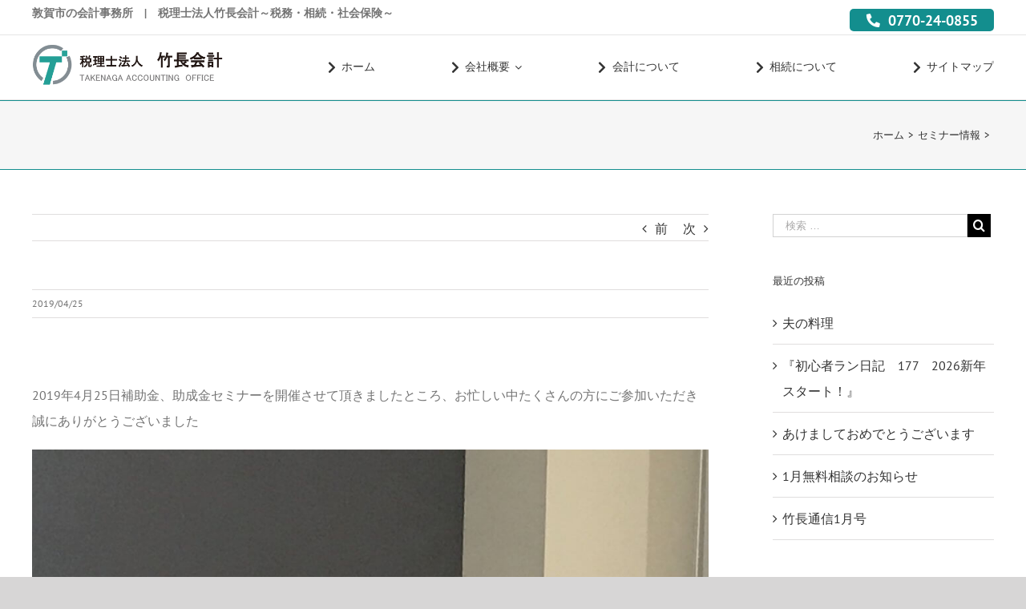

--- FILE ---
content_type: text/html; charset=UTF-8
request_url: https://takenaga.jp/1157-2/
body_size: 64347
content:
<!DOCTYPE html>
<html class="" lang="ja" prefix="og: http://ogp.me/ns# fb: http://ogp.me/ns/fb#">
<head>
	<meta http-equiv="X-UA-Compatible" content="IE=edge" />
	<meta http-equiv="Content-Type" content="text/html; charset=utf-8"/>
	<meta name="viewport" content="width=device-width, initial-scale=1" />
	<title>竹長会計</title>
<meta name='robots' content='max-image-preview:large' />

<!-- All in One SEO Pack 3.1.1 によって Michael Torbert の Semper Fi Web Design[-1,-1] -->
<link rel="canonical" href="https://takenaga.jp/1157-2/" />
<!-- All in One SEO Pack -->
<link rel='dns-prefetch' href='//s0.wp.com' />
<link rel='dns-prefetch' href='//s.w.org' />
<link rel="alternate" type="application/rss+xml" title="竹長会計 &raquo; フィード" href="https://takenaga.jp/feed/" />
<link rel="alternate" type="application/rss+xml" title="竹長会計 &raquo; コメントフィード" href="https://takenaga.jp/comments/feed/" />
					<link rel="shortcut icon" href="https://takenaga.jp/wp-content/uploads/2018/04/名称未設定-4.png" type="image/x-icon" />
		
					<!-- For iPhone -->
			<link rel="apple-touch-icon" href="https://takenaga.jp/wp-content/uploads/2018/04/名称未設定-5.png">
		
		
					<!-- For iPad -->
			<link rel="apple-touch-icon" sizes="72x72" href="https://takenaga.jp/wp-content/uploads/2018/04/名称未設定-6.png">
		
				
		<meta property="og:title" content=""/>
		<meta property="og:type" content="article"/>
		<meta property="og:url" content="https://takenaga.jp/1157-2/"/>
		<meta property="og:site_name" content="竹長会計"/>
		<meta property="og:description" content="&nbsp;

2019年4月25日補助金、助成金セミナーを開催させて頂きましたところ、お忙しい中たくさんの方にご参加いただき誠にありがとうございました



第一部

わかさ東商工会の前田さんより

小規模事業者持続化補助金　など　各種補助金のご説明と

補助金、助成金の有効的な活用の仕方や商工会の利用の仕方などわかりやすく説明していただきました。

&nbsp;

続いて

第二部

税理士の　竹長　妙　より

今年度の

国からの補助金　県の補助金　市町村の補助金　等の

の紹介と経理処理など説明をさせていただきました

&nbsp;



第三部

社会保険労務士の　竹長　操　より

厚生労働省より出ている雇用関係の助成金のご紹介と

働き方改革について説明させて頂きました

&nbsp;

またご興味のある方は　直接　ご相談下さい

&nbsp;

&nbsp;"/>

									<meta property="og:image" content="https://takenaga.jp/wp-content/uploads/2019/04/IMG_9370.jpg"/>
									<script type="text/javascript">
			window._wpemojiSettings = {"baseUrl":"https:\/\/s.w.org\/images\/core\/emoji\/13.1.0\/72x72\/","ext":".png","svgUrl":"https:\/\/s.w.org\/images\/core\/emoji\/13.1.0\/svg\/","svgExt":".svg","source":{"concatemoji":"https:\/\/takenaga.jp\/wp-includes\/js\/wp-emoji-release.min.js?ver=5.8.3"}};
			!function(e,a,t){var n,r,o,i=a.createElement("canvas"),p=i.getContext&&i.getContext("2d");function s(e,t){var a=String.fromCharCode;p.clearRect(0,0,i.width,i.height),p.fillText(a.apply(this,e),0,0);e=i.toDataURL();return p.clearRect(0,0,i.width,i.height),p.fillText(a.apply(this,t),0,0),e===i.toDataURL()}function c(e){var t=a.createElement("script");t.src=e,t.defer=t.type="text/javascript",a.getElementsByTagName("head")[0].appendChild(t)}for(o=Array("flag","emoji"),t.supports={everything:!0,everythingExceptFlag:!0},r=0;r<o.length;r++)t.supports[o[r]]=function(e){if(!p||!p.fillText)return!1;switch(p.textBaseline="top",p.font="600 32px Arial",e){case"flag":return s([127987,65039,8205,9895,65039],[127987,65039,8203,9895,65039])?!1:!s([55356,56826,55356,56819],[55356,56826,8203,55356,56819])&&!s([55356,57332,56128,56423,56128,56418,56128,56421,56128,56430,56128,56423,56128,56447],[55356,57332,8203,56128,56423,8203,56128,56418,8203,56128,56421,8203,56128,56430,8203,56128,56423,8203,56128,56447]);case"emoji":return!s([10084,65039,8205,55357,56613],[10084,65039,8203,55357,56613])}return!1}(o[r]),t.supports.everything=t.supports.everything&&t.supports[o[r]],"flag"!==o[r]&&(t.supports.everythingExceptFlag=t.supports.everythingExceptFlag&&t.supports[o[r]]);t.supports.everythingExceptFlag=t.supports.everythingExceptFlag&&!t.supports.flag,t.DOMReady=!1,t.readyCallback=function(){t.DOMReady=!0},t.supports.everything||(n=function(){t.readyCallback()},a.addEventListener?(a.addEventListener("DOMContentLoaded",n,!1),e.addEventListener("load",n,!1)):(e.attachEvent("onload",n),a.attachEvent("onreadystatechange",function(){"complete"===a.readyState&&t.readyCallback()})),(n=t.source||{}).concatemoji?c(n.concatemoji):n.wpemoji&&n.twemoji&&(c(n.twemoji),c(n.wpemoji)))}(window,document,window._wpemojiSettings);
		</script>
		<style type="text/css">
img.wp-smiley,
img.emoji {
	display: inline !important;
	border: none !important;
	box-shadow: none !important;
	height: 1em !important;
	width: 1em !important;
	margin: 0 .07em !important;
	vertical-align: -0.1em !important;
	background: none !important;
	padding: 0 !important;
}
</style>
	<link rel='stylesheet' id='wp-block-library-css'  href='https://takenaga.jp/wp-includes/css/dist/block-library/style.min.css?ver=5.8.3' type='text/css' media='all' />
<link rel='stylesheet' id='jetpack-email-subscribe-css'  href='https://takenaga.jp/wp-content/plugins/jetpack/modules/shortcodes/css/jetpack-email-subscribe.css?ver=1.0' type='text/css' media='all' />
<link rel='stylesheet' id='events-manager-css'  href='https://takenaga.jp/wp-content/plugins/events-manager/includes/css/events_manager.css?ver=5.95' type='text/css' media='all' />
<link rel='stylesheet' id='fancybox-css'  href='https://takenaga.jp/wp-content/plugins/fancybox-for-wordpress/assets/css/fancybox.css?ver=1.3.4' type='text/css' media='all' />
<link rel='stylesheet' id='rs-plugin-settings-css'  href='https://takenaga.jp/wp-content/plugins/revslider/public/assets/css/settings.css?ver=5.4.7.2' type='text/css' media='all' />
<style id='rs-plugin-settings-inline-css' type='text/css'>
#rs-demo-id {}
</style>
<link rel='stylesheet' id='avada-stylesheet-css'  href='https://takenaga.jp/wp-content/themes/Avada/assets/css/style.min.css?ver=5.5' type='text/css' media='all' />
<!--[if lte IE 9]>
<link rel='stylesheet' id='avada-IE-fontawesome-css'  href='https://takenaga.jp/wp-content/themes/Avada/includes/lib/assets/fonts/fontawesome/font-awesome.min.css?ver=5.5' type='text/css' media='all' />
<![endif]-->
<!--[if IE]>
<link rel='stylesheet' id='avada-IE-css'  href='https://takenaga.jp/wp-content/themes/Avada/assets/css/ie.css?ver=5.5' type='text/css' media='all' />
<![endif]-->
<link rel='stylesheet' id='fusion-dynamic-css-css'  href='https://takenaga.jp/wp-content/uploads/fusion-styles/fusion-1157.min.css?timestamp=1768955789&#038;ver=5.8.3' type='text/css' media='all' />
<link rel='stylesheet' id='jetpack_css-css'  href='https://takenaga.jp/wp-content/plugins/jetpack/css/jetpack.css?ver=6.9.4' type='text/css' media='all' />
<script type='text/javascript' src='https://takenaga.jp/wp-includes/js/jquery/jquery.min.js?ver=3.6.0' id='jquery-core-js'></script>
<script type='text/javascript' src='https://takenaga.jp/wp-includes/js/jquery/jquery-migrate.min.js?ver=3.3.2' id='jquery-migrate-js'></script>
<script type='text/javascript' src='https://takenaga.jp/wp-includes/js/jquery/ui/core.min.js?ver=1.12.1' id='jquery-ui-core-js'></script>
<script type='text/javascript' src='https://takenaga.jp/wp-includes/js/jquery/ui/mouse.min.js?ver=1.12.1' id='jquery-ui-mouse-js'></script>
<script type='text/javascript' src='https://takenaga.jp/wp-includes/js/jquery/ui/sortable.min.js?ver=1.12.1' id='jquery-ui-sortable-js'></script>
<script type='text/javascript' src='https://takenaga.jp/wp-includes/js/jquery/ui/datepicker.min.js?ver=1.12.1' id='jquery-ui-datepicker-js'></script>
<script type='text/javascript' id='jquery-ui-datepicker-js-after'>
jQuery(document).ready(function(jQuery){jQuery.datepicker.setDefaults({"closeText":"\u9589\u3058\u308b","currentText":"\u4eca\u65e5","monthNames":["1\u6708","2\u6708","3\u6708","4\u6708","5\u6708","6\u6708","7\u6708","8\u6708","9\u6708","10\u6708","11\u6708","12\u6708"],"monthNamesShort":["1\u6708","2\u6708","3\u6708","4\u6708","5\u6708","6\u6708","7\u6708","8\u6708","9\u6708","10\u6708","11\u6708","12\u6708"],"nextText":"\u6b21","prevText":"\u524d","dayNames":["\u65e5\u66dc\u65e5","\u6708\u66dc\u65e5","\u706b\u66dc\u65e5","\u6c34\u66dc\u65e5","\u6728\u66dc\u65e5","\u91d1\u66dc\u65e5","\u571f\u66dc\u65e5"],"dayNamesShort":["\u65e5","\u6708","\u706b","\u6c34","\u6728","\u91d1","\u571f"],"dayNamesMin":["\u65e5","\u6708","\u706b","\u6c34","\u6728","\u91d1","\u571f"],"dateFormat":"yy\u5e74mm\u6708d\u65e5","firstDay":1,"isRTL":false});});
</script>
<script type='text/javascript' src='https://takenaga.jp/wp-includes/js/jquery/ui/menu.min.js?ver=1.12.1' id='jquery-ui-menu-js'></script>
<script type='text/javascript' src='https://takenaga.jp/wp-includes/js/dist/vendor/regenerator-runtime.min.js?ver=0.13.7' id='regenerator-runtime-js'></script>
<script type='text/javascript' src='https://takenaga.jp/wp-includes/js/dist/vendor/wp-polyfill.min.js?ver=3.15.0' id='wp-polyfill-js'></script>
<script type='text/javascript' src='https://takenaga.jp/wp-includes/js/dist/dom-ready.min.js?ver=71883072590656bf22c74c7b887df3dd' id='wp-dom-ready-js'></script>
<script type='text/javascript' src='https://takenaga.jp/wp-includes/js/dist/hooks.min.js?ver=a7edae857aab69d69fa10d5aef23a5de' id='wp-hooks-js'></script>
<script type='text/javascript' src='https://takenaga.jp/wp-includes/js/dist/i18n.min.js?ver=5f1269854226b4dd90450db411a12b79' id='wp-i18n-js'></script>
<script type='text/javascript' id='wp-i18n-js-after'>
wp.i18n.setLocaleData( { 'text direction\u0004ltr': [ 'ltr' ] } );
</script>
<script type='text/javascript' id='wp-a11y-js-translations'>
( function( domain, translations ) {
	var localeData = translations.locale_data[ domain ] || translations.locale_data.messages;
	localeData[""].domain = domain;
	wp.i18n.setLocaleData( localeData, domain );
} )( "default", {"translation-revision-date":"2021-11-04 10:01:14+0000","generator":"GlotPress\/3.0.0-alpha.2","domain":"messages","locale_data":{"messages":{"":{"domain":"messages","plural-forms":"nplurals=1; plural=0;","lang":"ja_JP"},"Notifications":["\u901a\u77e5"]}},"comment":{"reference":"wp-includes\/js\/dist\/a11y.js"}} );
</script>
<script type='text/javascript' src='https://takenaga.jp/wp-includes/js/dist/a11y.min.js?ver=0ac8327cc1c40dcfdf29716affd7ac63' id='wp-a11y-js'></script>
<script type='text/javascript' id='jquery-ui-autocomplete-js-extra'>
/* <![CDATA[ */
var uiAutocompleteL10n = {"noResults":"\u898b\u3064\u304b\u308a\u307e\u305b\u3093\u3067\u3057\u305f\u3002","oneResult":"1\u4ef6\u306e\u7d50\u679c\u304c\u898b\u3064\u304b\u308a\u307e\u3057\u305f\u3002\u4e0a\u4e0b\u30ad\u30fc\u3092\u4f7f\u3063\u3066\u64cd\u4f5c\u3067\u304d\u307e\u3059\u3002","manyResults":"%d\u4ef6\u306e\u7d50\u679c\u304c\u898b\u3064\u304b\u308a\u307e\u3057\u305f\u3002\u4e0a\u4e0b\u30ad\u30fc\u3092\u4f7f\u3063\u3066\u64cd\u4f5c\u3067\u304d\u307e\u3059\u3002","itemSelected":"\u9805\u76ee\u3092\u9078\u629e\u3057\u307e\u3057\u305f\u3002"};
/* ]]> */
</script>
<script type='text/javascript' src='https://takenaga.jp/wp-includes/js/jquery/ui/autocomplete.min.js?ver=1.12.1' id='jquery-ui-autocomplete-js'></script>
<script type='text/javascript' src='https://takenaga.jp/wp-includes/js/jquery/ui/resizable.min.js?ver=1.12.1' id='jquery-ui-resizable-js'></script>
<script type='text/javascript' src='https://takenaga.jp/wp-includes/js/jquery/ui/draggable.min.js?ver=1.12.1' id='jquery-ui-draggable-js'></script>
<script type='text/javascript' src='https://takenaga.jp/wp-includes/js/jquery/ui/controlgroup.min.js?ver=1.12.1' id='jquery-ui-controlgroup-js'></script>
<script type='text/javascript' src='https://takenaga.jp/wp-includes/js/jquery/ui/checkboxradio.min.js?ver=1.12.1' id='jquery-ui-checkboxradio-js'></script>
<script type='text/javascript' src='https://takenaga.jp/wp-includes/js/jquery/ui/button.min.js?ver=1.12.1' id='jquery-ui-button-js'></script>
<script type='text/javascript' src='https://takenaga.jp/wp-includes/js/jquery/ui/dialog.min.js?ver=1.12.1' id='jquery-ui-dialog-js'></script>
<script type='text/javascript' id='events-manager-js-extra'>
/* <![CDATA[ */
var EM = {"ajaxurl":"https:\/\/takenaga.jp\/wp-admin\/admin-ajax.php","locationajaxurl":"https:\/\/takenaga.jp\/wp-admin\/admin-ajax.php?action=locations_search","firstDay":"1","locale":"ja","dateFormat":"yy\/mm\/dd","ui_css":"https:\/\/takenaga.jp\/wp-content\/plugins\/events-manager\/includes\/css\/jquery-ui.min.css","show24hours":"1","is_ssl":"1","google_maps_api":"https:\/\/goo.gl\/maps\/VZMU7LWeb8r","bookingInProgress":"\u4e88\u7d04\u7533\u8fbc\u307f\u304c\u884c\u308f\u308c\u308b\u307e\u3067\u304a\u5f85\u3061\u304f\u3060\u3055\u3044\u3002","tickets_save":"\u30c1\u30b1\u30c3\u30c8\u3092\u4fdd\u5b58","bookingajaxurl":"https:\/\/takenaga.jp\/wp-admin\/admin-ajax.php","bookings_export_save":"\u4e88\u7d04\u60c5\u5831\u306e\u30a8\u30af\u30b9\u30dd\u30fc\u30c8","bookings_settings_save":"\u8a2d\u5b9a\u3092\u4fdd\u5b58","booking_delete":"\u672c\u5f53\u306b\u524a\u9664\u3057\u307e\u3059\u304b ?","booking_offset":"30","bb_full":"\u58f2\u308a\u5207\u308c","bb_book":"\u3044\u307e\u3059\u3050\u4e88\u7d04","bb_booking":"\u4e88\u7d04\u7533\u8fbc\u307f\u3092\u51e6\u7406\u3057\u3066\u3044\u307e\u3059...","bb_booked":"\u4e88\u7d04\u3092\u7533\u8acb\u3057\u307e\u3057\u305f\u3002","bb_error":"\u4e88\u7d04\u30a8\u30e9\u30fc\u3067\u3059\u3002\u518d\u8a66\u884c\u3057\u307e\u3059\u304b\uff1f","bb_cancel":"\u30ad\u30e3\u30f3\u30bb\u30eb","bb_canceling":"\u30ad\u30e3\u30f3\u30bb\u30eb\u51e6\u7406\u4e2d...","bb_cancelled":"\u30ad\u30e3\u30f3\u30bb\u30eb\u6e08\u307f","bb_cancel_error":"\u30ad\u30e3\u30f3\u30bb\u30eb\u30a8\u30e9\u30fc\u3067\u3059\u3002\u518d\u8a66\u884c\u3057\u307e\u3059\u304b\uff1f","txt_search":"\u691c\u7d22","txt_searching":"\u691c\u7d22\u4e2d...","txt_loading":"\u8aad\u307f\u8fbc\u307f\u4e2d..."};
/* ]]> */
</script>
<script type='text/javascript' src='https://takenaga.jp/wp-content/plugins/events-manager/includes/js/events-manager.js?ver=5.95' id='events-manager-js'></script>
<script type='text/javascript' src='https://takenaga.jp/wp-content/plugins/fancybox-for-wordpress/assets/js/jquery.fancybox.js?ver=1.3.4' id='fancybox-js'></script>
<script type='text/javascript' src='https://takenaga.jp/wp-content/plugins/revslider/public/assets/js/jquery.themepunch.tools.min.js?ver=5.4.7.2' id='tp-tools-js'></script>
<script type='text/javascript' src='https://takenaga.jp/wp-content/plugins/revslider/public/assets/js/jquery.themepunch.revolution.min.js?ver=5.4.7.2' id='revmin-js'></script>
<link rel="https://api.w.org/" href="https://takenaga.jp/wp-json/" /><link rel="alternate" type="application/json" href="https://takenaga.jp/wp-json/wp/v2/posts/1157" /><link rel="EditURI" type="application/rsd+xml" title="RSD" href="https://takenaga.jp/xmlrpc.php?rsd" />
<link rel="wlwmanifest" type="application/wlwmanifest+xml" href="https://takenaga.jp/wp-includes/wlwmanifest.xml" /> 
<meta name="generator" content="WordPress 5.8.3" />
<link rel='shortlink' href='https://wp.me/paf9rP-iF' />
<link rel="alternate" type="application/json+oembed" href="https://takenaga.jp/wp-json/oembed/1.0/embed?url=https%3A%2F%2Ftakenaga.jp%2F1157-2%2F" />
<link rel="alternate" type="text/xml+oembed" href="https://takenaga.jp/wp-json/oembed/1.0/embed?url=https%3A%2F%2Ftakenaga.jp%2F1157-2%2F&#038;format=xml" />

<!-- Fancybox for WordPress v3.2.2 -->
<style type="text/css">
	.fancybox-slide--image .fancybox-content{background-color: #FFFFFF}div.fancybox-caption{display:none !important;}
	
	img.fancybox-image{border-width:10px;border-color:#FFFFFF;border-style:solid;height:auto;}
	div.fancybox-bg{background-color:rgba(102,102,102,0.3);opacity:1 !important;}div.fancybox-content{border-color:#FFFFFF}
	div#fancybox-title{background-color:#FFFFFF}
	div.fancybox-content{background-color:#FFFFFF}
	div#fancybox-title-inside{color:#333333}
	
	
	
	div.fancybox-caption p.caption-title{display:inline-block}
	div.fancybox-caption p.caption-title{font-size:14px}
	div.fancybox-caption p.caption-title{color:#333333}
	div.fancybox-caption {color:#333333}div.fancybox-caption p.caption-title {background:#fff; width:auto;padding:10px 30px;}div.fancybox-content p.caption-title{color:#333333;margin: 0;padding: 5px 0;}
</style><script type="text/javascript">
	jQuery(function(){

		jQuery.fn.getTitle = function() { // Copy the title of every IMG tag and add it to its parent A so that fancybox can show titles
			var arr = jQuery("a[data-fancybox]");
									jQuery.each(arr, function() {
										var title = jQuery(this).children("img").attr("title");
										 var caption = jQuery(this).next("figcaption").html();
                                        if(caption && title){jQuery(this).attr("title",title+" " + caption)}else if(title){ jQuery(this).attr("title",title);}else if(caption){jQuery(this).attr("title",caption);}
									});			}

		// Supported file extensions

                var thumbnails = jQuery("a:has(img)").not(".nolightbox").not('.envira-gallery-link').not('.ngg-simplelightbox').filter(function () {
            return /\.(jpe?g|png|gif|mp4|webp|bmp|pdf)(\?[^/]*)*$/i.test(jQuery(this).attr('href'))
        });
        

		// Add data-type iframe for links that are not images or videos.
        var iframeLinks = jQuery('.fancyboxforwp').filter( function() { return ! /\.(jpe?g|png|gif|mp4|webp|bmp|pdf)(\?[^/]*)*$/i.test(jQuery(this).attr('href')) }).filter( function() { return ! /vimeo|youtube/i.test(jQuery(this).attr('href')) });
        iframeLinks.attr({ "data-type" : "iframe" }).getTitle();

				// Gallery All
		thumbnails.addClass("fancyboxforwp").attr("data-fancybox","gallery").getTitle();
        iframeLinks.attr({ "data-fancybox":"gallery" }).getTitle();

		// Gallery type NONE
		


		// Call fancybox and apply it on any link with a rel atribute that starts with "fancybox", with the options set on the admin panel
		jQuery("a.fancyboxforwp").fancyboxforwp({
			loop: false,
			smallBtn: true,
			zoomOpacity: "auto",
			animationEffect: "fade",
			animationDuration: 500,
			transitionEffect: "fade",
			transitionDuration : "300",
			overlayShow: true,
			overlayOpacity: "0.3",
			titleShow: true,
			titlePosition: "inside",
			keyboard: true,
			showCloseButton: true,
			arrows: true,
			clickContent: false,
            clickSlide: "close",
			wheel: false,
			toolbar: true,
			preventCaptionOverlap: true,
			onInit: function() { },			onDeactivate: function() { },			beforeClose: function() { },			afterShow: function() { },			afterClose: function() { },			caption : function( instance, item ) {var testing = jQuery(this).context.title;var caption = jQuery(this).data('caption') || '';if ( item.type === 'image' && testing.length ) {caption = (caption.length ? caption + '<br />' : '') + '<p class="caption-title">'+testing+'</p>' ;}return caption;},
			afterLoad : function( instance, current ) {current.$content.append('<div class=\"fancybox-custom-caption inside-caption\" style=\" position: absolute;left:0;right:0;color:#000;margin:0 auto;bottom:0;text-align:center;background-color:#FFFFFF \">' + current.opts.caption + '</div>');},
					});
		
	})
</script>
<!-- END Fancybox for WordPress -->

<link rel='dns-prefetch' href='//v0.wordpress.com'/>
<style type='text/css'>img#wpstats{display:none}</style><style type="text/css">.broken_link, a.broken_link {
	text-decoration: line-through;
}</style><meta name="generator" content="Powered by Slider Revolution 5.4.7.2 - responsive, Mobile-Friendly Slider Plugin for WordPress with comfortable drag and drop interface." />
		<script type="text/javascript">function setREVStartSize(e){									
						try{ e.c=jQuery(e.c);var i=jQuery(window).width(),t=9999,r=0,n=0,l=0,f=0,s=0,h=0;
							if(e.responsiveLevels&&(jQuery.each(e.responsiveLevels,function(e,f){f>i&&(t=r=f,l=e),i>f&&f>r&&(r=f,n=e)}),t>r&&(l=n)),f=e.gridheight[l]||e.gridheight[0]||e.gridheight,s=e.gridwidth[l]||e.gridwidth[0]||e.gridwidth,h=i/s,h=h>1?1:h,f=Math.round(h*f),"fullscreen"==e.sliderLayout){var u=(e.c.width(),jQuery(window).height());if(void 0!=e.fullScreenOffsetContainer){var c=e.fullScreenOffsetContainer.split(",");if (c) jQuery.each(c,function(e,i){u=jQuery(i).length>0?u-jQuery(i).outerHeight(!0):u}),e.fullScreenOffset.split("%").length>1&&void 0!=e.fullScreenOffset&&e.fullScreenOffset.length>0?u-=jQuery(window).height()*parseInt(e.fullScreenOffset,0)/100:void 0!=e.fullScreenOffset&&e.fullScreenOffset.length>0&&(u-=parseInt(e.fullScreenOffset,0))}f=u}else void 0!=e.minHeight&&f<e.minHeight&&(f=e.minHeight);e.c.closest(".rev_slider_wrapper").css({height:f})					
						}catch(d){console.log("Failure at Presize of Slider:"+d)}						
					};</script>

		
	<script type="text/javascript">
		var doc = document.documentElement;
		doc.setAttribute('data-useragent', navigator.userAgent);
	</script>

	<!-- Global site tag (gtag.js) - Google Analytics -->
<script async src="https://www.googletagmanager.com/gtag/js?id=UA-125440039-1"></script>
<script>
  window.dataLayer = window.dataLayer || [];
  function gtag(){dataLayer.push(arguments);}
  gtag('js', new Date());

  gtag('config', 'UA-125440039-1');
</script>
<meta name="google-site-verification" content="C8ZQPOzRUxigKXnH6JsCiztIkLF3n2mjtsTE4Zlq37U" />	<link rel="stylesheet" id=""  href="/wp-content/uploads/css/access_style.css" type="text/css" media="all" />
	<script src="/wp-content/uploads/js/heightLine.js" type="text/javascript"></script>

	<link rel='stylesheet' id='avada-stylesheet-css'  href='https://takenaga.jp/wp-content/themes/Avada/assets/css/style.min.css?ver=5.5' type='text/css' media='all' />
		<link rel='stylesheet' id='fusion-dynamic-css-css'  href='https://takenaga.jp/wp-content/uploads/fusion-styles/fusion-8-archive.min.css?timestamp=1534817406&#038;ver=4.9.5' type='text/css' media='all' />
		<script type='text/javascript' src='https://takenaga.jp/wp-includes/js/jquery/jquery.js?ver=1.12.4'></script>
		<script type='text/javascript' src='https://takenaga.jp/wp-includes/js/jquery/jquery-migrate.min.js?ver=1.4.1'></script>
		<style>.fusion-header-v2 .fusion-secondary-header {border-top-color: #FFFFFF!important;}</style>

<!-- Global site tag (gtag.js) - Google Analytics -->
<script async src="https://www.googletagmanager.com/gtag/js?id=UA-24338805-1"></script>
<script>
  window.dataLayer = window.dataLayer || [];
  function gtag(){dataLayer.push(arguments);}
  gtag('js', new Date());

  gtag('config', 'UA-24338805-1');
</script>
</head>

<body class="post-template-default single single-post postid-1157 single-format-standard fusion-image-hovers fusion-body ltr fusion-sticky-header no-tablet-sticky-header no-mobile-sticky-header no-mobile-slidingbar mobile-logo-pos-left layout-wide-mode has-sidebar fusion-top-header menu-text-align-center mobile-menu-design-modern fusion-show-pagination-text fusion-header-layout-v2 avada-responsive avada-footer-fx-none">
				<div id="wrapper" class="">
		<div id="home" style="position:relative;top:-1px;"></div>
		
			<header class="fusion-header-wrapper">
				<div class="fusion-header-v2 fusion-logo-left fusion-sticky-menu- fusion-sticky-logo- fusion-mobile-logo-  fusion-mobile-menu-design-modern">
					
<div class="fusion-secondary-header">
	<div class="fusion-row">
					<div class="fusion-alignleft" style ="display:none;">
				<div class="fusion-contact-info">Call Us Today! 1.555.555.555<span class="fusion-header-separator">|</span><a href="mailto:&#105;nfo&#64;y&#111;u&#114;d&#111;&#109;ai&#110;.com">&#105;nfo&#64;y&#111;u&#114;d&#111;&#109;ai&#110;.com</a></div>			</div>
							<div class="fusion-alignright" style ="display:none;">
				<nav class="fusion-secondary-menu" role="navigation" aria-label="Secondary Menu"></nav>			</div>
		<!--オリジナル----------------------------------------------------------------->
<style>
.fusion-alignleft01 {
    float: left;
    width: 40%;
    height: 40px;
}
.fusion-alignright01 {
    float: right;
    width: 60%;
    height: 40px;
}
.fusion-alignright01 .phone{
}
.fusion-alignright01 .inquery{
}
.fusion-secondary-header{
line-height: 1.5;
}
.fusion-secondary-header .fusion-row:before {
    content: none;
}
.fusion-alignright01 .phone {
    width: 180px;
    float: right;
    font-size: 18px;
    font-weight: bold;
    color: #FFFFFF;
    background-color: #138e8e;
    border-radius: 5px;
    padding: 1px 0px 0px  0px;
    text-align: center;
    margin-top: 8px;
    margin-right: 10%;
    /* 2023/10/10 */
    margin-right: 0;
}
.fusion-alignright01 .inquery {
    width: 180px;
    float: right;
    font-size: 16px;
    font-weight: bold;
    color: #FFFFFF;
    background-color: #f39800;
    border-radius: 5px;
    padding: 2px 0px;
    text-align: center;
    margin-top: 8px;
    /* margin-left: 100px; */
}
.fusion-secondary-header a, .fusion-secondary-header a:hover{
    color: #FFFFFF;
}
@media only screen and (max-width: 800px){
.fusion-alignleft01 {
float: left;
    width: 100%;
    height: 10px;
    text-align: center;
}
.fusion-alignright01 {
    float: none;
    width: 100%;
    height: auto;
}
.fusion-alignright01 .phone {
position: relative;
    top: 45px;
    z-index: 1;
    width: 36px;
    margin-right: 10px;
    height: 30px;
    margin-top: 0px;
    /* 2023/10/10 */
    margin-right: 60px;
}
.fusion-alignright01 i.fa-phone.fas.fa-rotate-90 {
    margin-right: 0px !important;
}
span.txt01,span.txt02 {
    display: none;
}
.fusion-alignright01 .inquery{
    position: relative;
    top: 45px;
    z-index: 1;
    width: 36px;
    margin-right: 68px;
    height: 30px;
    margin-top: 0px;
}
.fusion-alignright01 i.fontawesome-icon.fa-envelope.far {
    margin-left: 8px!important;
    font-size: 20px !important;
}
a.fusion-icon.fusion-icon-bars {
    border: 1px solid #0044cc;
    width: 36px;
    margin-right: 10px;
    height: 30px;
    margin-top: -5px;
    text-align: center;
    padding-top: 3px;
    border-radius: 5px;
    padding-left: 3px;
}
.fusion-mobile-menu-icons a, .fusion-mobile-menu-icons a:after, .fusion-mobile-menu-icons a:before {
    color: #0044cc;
}
}
@media only screen and (max-width: 470px){
span.br_box{
    display: none;
}
.fusion-logo img {
    width: 80%;
    margin-top: 10px!important;
    position: relative;
    left: -37px;
}
img.fusion-standard-logo {
    display: block;
    margin: 0px auto;
}
}
@media screen and (min-width: 470px){	
  .br-pc { display:block; }
  .br-sp { display:none; }
}
@media screen and (max-width: 470px){	
  .br-pc { display:none; }
  .br-sp { display:block; }
}
@media screen and (max-width: 385px){	
.fusion-logo {
    width: 70%!important;
}
}
@media only screen and (min-width:800px) and (max-width:945px) {
/*.fusion-logo img {
    width: 200px;
}*/
.fusion-main-menu > ul > li {
    padding-right: 47px!important;
}
}
@media screen and (max-width: 800px){	
.fusion-header-wrapper .fusion-header{
padding-top: 0px!important;
}
.fusion-mobile-menu-icons {
    margin-top: 20px;
}
}
/* 2023/10/10 */
.sbarwidget1 ul li:nth-child(4){
    display: none !important;
}
a[href*="page_id=393"]{
    display: none !important;
}
/* end 2023/10/10 */
</style>
			<div class="fusion-alignleft01">
			<h1 style="font-size: 14px;margin: 5px 0px 0px;line-height: 17px;">敦賀市の会計事務所<span class="br_box">　|　</span><br class="br-sp" />税理士法人竹長会計～税務・相続・社会保険～</h1>
			</div>
			<div class="fusion-alignright01">
			<a href="/?page_id=393"><div class="inquery"><i class="fontawesome-icon fa-envelope far" style="font-size: 17px;margin-left:  20px;margin-top: 3px;"></i><span class="txt01" style="    margin-left:  -25px;">お問い合わせ</span></div></a>
			<a a href="tel:0770-24-0855"><div class="phone"><i class="fa-phone fas fa-rotate-90" style="margin-right: 10px;font-size: 17px;"></i><span class="txt02">0770-24-0855</span></div></a>
			</div>
<!--オリジナル----------------------------------------------------------------->
	</div>
</div>
<div class="fusion-header-sticky-height"></div>
<div class="fusion-header">
	<div class="fusion-row">
					<div class="fusion-logo" data-margin-top="5px" data-margin-bottom="5px" data-margin-left="0px" data-margin-right="0px">
			<a class="fusion-logo-link"  href="https://takenaga.jp/" >

						<!-- standard logo -->
			<img src="https://takenaga.jp/wp-content/uploads/2018/04/logo-1.png" srcset="https://takenaga.jp/wp-content/uploads/2018/04/logo-1.png 1x" width="456" height="121" alt="竹長会計 ロゴ" retina_logo_url="" class="fusion-standard-logo" />

			
					</a>
		</div>		<nav class="fusion-main-menu" aria-label="Main Menu"><ul role="menubar" id="menu-navi" class="fusion-menu"><li role="menuitem"  id="menu-item-74"  class="menu-item menu-item-type-post_type menu-item-object-page menu-item-home menu-item-74"  ><a  href="https://takenaga.jp/" class="fusion-flex-link fusion-bar-highlight"><span class="fusion-megamenu-icon"><i class="glyphicon fa-chevron-right fas"></i></span><span class="menu-text">ホーム</span></a></li><li role="menuitem"  id="menu-item-75"  class="menu-item menu-item-type-post_type menu-item-object-page menu-item-has-children menu-item-75 fusion-dropdown-menu"  ><a  href="https://takenaga.jp/company-profile/" class="fusion-flex-link fusion-bar-highlight"><span class="fusion-megamenu-icon"><i class="glyphicon fa-chevron-right fas"></i></span><span class="menu-text">会社概要</span> <span class="fusion-caret"><i class="fusion-dropdown-indicator"></i></span></a><ul role="menu" class="sub-menu"><li role="menuitem"  id="menu-item-576"  class="menu-item menu-item-type-post_type menu-item-object-page menu-item-576 fusion-dropdown-submenu"  ><a  href="https://takenaga.jp/access/" class="fusion-bar-highlight"><span>事務所へのアクセス</span></a></li><li role="menuitem"  id="menu-item-626"  class="menu-item menu-item-type-post_type menu-item-object-page menu-item-626 fusion-dropdown-submenu"  ><a  href="https://takenaga.jp/jimusyo/" class="fusion-bar-highlight"><span>事務所紹介</span></a></li><li role="menuitem"  id="menu-item-577"  class="menu-item menu-item-type-post_type menu-item-object-page menu-item-577 fusion-dropdown-submenu"  ><a  href="https://takenaga.jp/wakasa-office/" class="fusion-bar-highlight"><span>わかさ事務所</span></a></li></ul></li><li role="menuitem"  id="menu-item-76"  class="menu-item menu-item-type-post_type menu-item-object-page menu-item-76"  ><a  href="https://takenaga.jp/about-accounting/" class="fusion-flex-link fusion-bar-highlight"><span class="fusion-megamenu-icon"><i class="glyphicon fa-chevron-right fas"></i></span><span class="menu-text">会計について</span></a></li><li role="menuitem"  id="menu-item-77"  class="menu-item menu-item-type-post_type menu-item-object-page menu-item-77"  ><a  href="https://takenaga.jp/inheritance/" class="fusion-flex-link fusion-bar-highlight"><span class="fusion-megamenu-icon"><i class="glyphicon fa-chevron-right fas"></i></span><span class="menu-text">相続について</span></a></li><li role="menuitem"  id="menu-item-575"  class="menu-item menu-item-type-post_type menu-item-object-page menu-item-575"  ><a  href="https://takenaga.jp/sitemap/" class="fusion-flex-link fusion-bar-highlight"><span class="fusion-megamenu-icon"><i class="glyphicon fa-chevron-right fas"></i></span><span class="menu-text">サイトマップ</span></a></li></ul></nav>		<div class="fusion-mobile-menu-icons">
							<a href="#" class="fusion-icon fusion-icon-bars" aria-label="Toggle mobile menu"></a>
		
		
		
			</div>

<nav class="fusion-mobile-nav-holder fusion-mobile-menu-text-align-left"></nav>

			</div>
</div>
				</div>
				<div class="fusion-clearfix"></div>
			</header>
					
		
		<div id="sliders-container">
					</div>
				
		
					<div class="fusion-page-title-bar fusion-page-title-bar-breadcrumbs fusion-page-title-bar-left">
	<div class="fusion-page-title-row">
		<div class="fusion-page-title-wrapper">
			<div class="fusion-page-title-captions">

				
				
			</div>

												<div class="fusion-page-title-secondary">
						<div class="fusion-breadcrumbs"><span itemscope itemtype="http://data-vocabulary.org/Breadcrumb"><a itemprop="url" href="https://takenaga.jp"><span itemprop="title">ホーム</span></a></span><span class="fusion-breadcrumb-sep"> > </span><span itemscope itemtype="http://data-vocabulary.org/Breadcrumb"><a itemprop="url" href="https://takenaga.jp/category/seminar/"><span itemprop="title">セミナー情報</span></a></span><span class="fusion-breadcrumb-sep"> > </span><span class="breadcrumb-leaf"></span></div>					</div>
							
		</div>
	</div>
</div>
		
		
						<main id="main" role="main" class="clearfix " style="">
			<div class="fusion-row" style="">

<section id="content" style="float: left;">
				<div class="single-navigation clearfix">
			<a href="https://takenaga.jp/harudesunode-sorosoro/" rel="prev">前</a>			<a href="https://takenaga.jp/run42/" rel="next">次</a>		</div>
	
					<article id="post-1157" class="post post-1157 type-post status-publish format-standard has-post-thumbnail hentry category-seminar">
						
										
												<div class="fusion-post-title-meta-wrap">
												<h2 class="entry-title fusion-post-title"></h2>									<div class="fusion-meta-info"><div class="fusion-meta-info-wrapper">
	
			<span class="vcard rich-snippet-hidden">
			<span class="fn">
				<a href="https://takenaga.jp/author/takenaga/" title="takenaga の投稿" rel="author">takenaga</a>			</span>
		</span>
	
	

	
	
			<span class="updated rich-snippet-hidden">
			2019-04-25T16:36:43+09:00		</span>
	
<span>2019/04/25 </span><span class="fusion-inline-sep">|</span></div></div>					</div>
										<div class="post-content">
				<p>&nbsp;</p>
<p>2019年4月25日補助金、助成金セミナーを開催させて頂きましたところ、お忙しい中たくさんの方にご参加いただき誠にありがとうございました</p>
<p><img loading="lazy" class="aligncenter size-large wp-image-1154" src="https://takenaga.jp/wp-content/uploads/2019/04/maeda-1024x768.jpg" alt="" width="1024" height="768" srcset="https://takenaga.jp/wp-content/uploads/2019/04/maeda-200x150.jpg 200w, https://takenaga.jp/wp-content/uploads/2019/04/maeda-300x225.jpg 300w, https://takenaga.jp/wp-content/uploads/2019/04/maeda-400x300.jpg 400w, https://takenaga.jp/wp-content/uploads/2019/04/maeda-600x450.jpg 600w, https://takenaga.jp/wp-content/uploads/2019/04/maeda-768x576.jpg 768w, https://takenaga.jp/wp-content/uploads/2019/04/maeda-800x600.jpg 800w, https://takenaga.jp/wp-content/uploads/2019/04/maeda-1024x768.jpg 1024w, https://takenaga.jp/wp-content/uploads/2019/04/maeda-1200x900.jpg 1200w" sizes="(max-width: 1024px) 100vw, 1024px" /></p>
<p>第一部</p>
<p>わかさ東商工会の前田さんより</p>
<p>小規模事業者持続化補助金　など　各種補助金のご説明と</p>
<p>補助金、助成金の有効的な活用の仕方や商工会の利用の仕方などわかりやすく説明していただきました。</p>
<p>&nbsp;</p>
<p>続いて</p>
<p><img loading="lazy" class="aligncenter size-large wp-image-1155" src="https://takenaga.jp/wp-content/uploads/2019/04/tae-1024x768.jpg" alt="" width="1024" height="768" srcset="https://takenaga.jp/wp-content/uploads/2019/04/tae-200x150.jpg 200w, https://takenaga.jp/wp-content/uploads/2019/04/tae-300x225.jpg 300w, https://takenaga.jp/wp-content/uploads/2019/04/tae-400x300.jpg 400w, https://takenaga.jp/wp-content/uploads/2019/04/tae-600x450.jpg 600w, https://takenaga.jp/wp-content/uploads/2019/04/tae-768x576.jpg 768w, https://takenaga.jp/wp-content/uploads/2019/04/tae-800x600.jpg 800w, https://takenaga.jp/wp-content/uploads/2019/04/tae-1024x768.jpg 1024w, https://takenaga.jp/wp-content/uploads/2019/04/tae-1200x900.jpg 1200w" sizes="(max-width: 1024px) 100vw, 1024px" />第二部</p>
<p>税理士の　竹長　妙　より</p>
<p>今年度の</p>
<p>国からの補助金　県の補助金　市町村の補助金　等の</p>
<p>の紹介と経理処理など説明をさせていただきました</p>
<p>&nbsp;</p>
<p><img loading="lazy" class="aligncenter size-large wp-image-1156" src="https://takenaga.jp/wp-content/uploads/2019/04/misao-1024x768.jpeg" alt="" width="1024" height="768" srcset="https://takenaga.jp/wp-content/uploads/2019/04/misao-200x150.jpeg 200w, https://takenaga.jp/wp-content/uploads/2019/04/misao-300x225.jpeg 300w, https://takenaga.jp/wp-content/uploads/2019/04/misao-400x300.jpeg 400w, https://takenaga.jp/wp-content/uploads/2019/04/misao-600x450.jpeg 600w, https://takenaga.jp/wp-content/uploads/2019/04/misao-768x576.jpeg 768w, https://takenaga.jp/wp-content/uploads/2019/04/misao-800x600.jpeg 800w, https://takenaga.jp/wp-content/uploads/2019/04/misao-1024x768.jpeg 1024w, https://takenaga.jp/wp-content/uploads/2019/04/misao-1200x900.jpeg 1200w" sizes="(max-width: 1024px) 100vw, 1024px" /></p>
<p>第三部</p>
<p>社会保険労務士の　竹長　操　より</p>
<p>厚生労働省より出ている雇用関係の助成金のご紹介と</p>
<p>働き方改革について説明させて頂きました</p>
<p>&nbsp;</p>
<p>またご興味のある方は　直接　ご相談下さい</p>
<p>&nbsp;</p>
<p>&nbsp;</p>
							</div>

																											
																	</article>
		</section>
<aside id="sidebar" role="complementary" class="sidebar fusion-widget-area fusion-content-widget-area fusion-sidebar-right fusion-blogsidebar fusion-sticky-sidebar" style="float: right;" >
			<div class="fusion-sidebar-inner-content">
											
					<section id="search-2" class="widget widget_search"><form role="search" class="searchform" method="get" action="https://takenaga.jp/">
	<div class="search-table">
		<div class="search-field">
			<input type="text" value="" name="s" class="s" placeholder="検索 …" required aria-required="true" aria-label="検索 …"/>
		</div>
		<div class="search-button">
			<input type="submit" class="searchsubmit" value="&#xf002;" />
		</div>
	</div>
</form>
</section>
		<section id="recent-posts-2" class="widget widget_recent_entries">
		<div class="heading"><h4 class="widget-title">最近の投稿</h4></div>
		<ul>
											<li>
					<a href="https://takenaga.jp/%e5%a4%ab%e3%81%ae%e6%96%99%e7%90%86/">夫の料理</a>
									</li>
											<li>
					<a href="https://takenaga.jp/run177/">『初心者ラン日記　177　2026新年スタート！』</a>
									</li>
											<li>
					<a href="https://takenaga.jp/akeome/">あけましておめでとうございます</a>
									</li>
											<li>
					<a href="https://takenaga.jp/1muryou/">1月無料相談のお知らせ</a>
									</li>
											<li>
					<a href="https://takenaga.jp/tsushin1-2/">竹長通信1月号</a>
									</li>
					</ul>

		</section><section id="archives-2" class="widget widget_archive"><div class="heading"><h4 class="widget-title">アーカイブ</h4></div>
			<ul>
					<li><a href='https://takenaga.jp/2026/01/'>2026年1月</a></li>
	<li><a href='https://takenaga.jp/2025/12/'>2025年12月</a></li>
	<li><a href='https://takenaga.jp/2025/11/'>2025年11月</a></li>
	<li><a href='https://takenaga.jp/2025/10/'>2025年10月</a></li>
	<li><a href='https://takenaga.jp/2025/09/'>2025年9月</a></li>
	<li><a href='https://takenaga.jp/2025/08/'>2025年8月</a></li>
	<li><a href='https://takenaga.jp/2025/07/'>2025年7月</a></li>
	<li><a href='https://takenaga.jp/2025/06/'>2025年6月</a></li>
	<li><a href='https://takenaga.jp/2025/05/'>2025年5月</a></li>
	<li><a href='https://takenaga.jp/2025/04/'>2025年4月</a></li>
	<li><a href='https://takenaga.jp/2025/03/'>2025年3月</a></li>
	<li><a href='https://takenaga.jp/2025/02/'>2025年2月</a></li>
	<li><a href='https://takenaga.jp/2025/01/'>2025年1月</a></li>
	<li><a href='https://takenaga.jp/2024/12/'>2024年12月</a></li>
	<li><a href='https://takenaga.jp/2024/11/'>2024年11月</a></li>
	<li><a href='https://takenaga.jp/2024/10/'>2024年10月</a></li>
	<li><a href='https://takenaga.jp/2024/09/'>2024年9月</a></li>
	<li><a href='https://takenaga.jp/2024/08/'>2024年8月</a></li>
	<li><a href='https://takenaga.jp/2024/07/'>2024年7月</a></li>
	<li><a href='https://takenaga.jp/2024/06/'>2024年6月</a></li>
	<li><a href='https://takenaga.jp/2024/05/'>2024年5月</a></li>
	<li><a href='https://takenaga.jp/2024/04/'>2024年4月</a></li>
	<li><a href='https://takenaga.jp/2024/03/'>2024年3月</a></li>
	<li><a href='https://takenaga.jp/2024/02/'>2024年2月</a></li>
	<li><a href='https://takenaga.jp/2024/01/'>2024年1月</a></li>
	<li><a href='https://takenaga.jp/2023/12/'>2023年12月</a></li>
	<li><a href='https://takenaga.jp/2023/11/'>2023年11月</a></li>
	<li><a href='https://takenaga.jp/2023/10/'>2023年10月</a></li>
	<li><a href='https://takenaga.jp/2023/09/'>2023年9月</a></li>
	<li><a href='https://takenaga.jp/2023/08/'>2023年8月</a></li>
	<li><a href='https://takenaga.jp/2023/07/'>2023年7月</a></li>
	<li><a href='https://takenaga.jp/2023/06/'>2023年6月</a></li>
	<li><a href='https://takenaga.jp/2023/05/'>2023年5月</a></li>
	<li><a href='https://takenaga.jp/2023/04/'>2023年4月</a></li>
	<li><a href='https://takenaga.jp/2023/03/'>2023年3月</a></li>
	<li><a href='https://takenaga.jp/2023/02/'>2023年2月</a></li>
	<li><a href='https://takenaga.jp/2023/01/'>2023年1月</a></li>
	<li><a href='https://takenaga.jp/2022/12/'>2022年12月</a></li>
	<li><a href='https://takenaga.jp/2022/11/'>2022年11月</a></li>
	<li><a href='https://takenaga.jp/2022/10/'>2022年10月</a></li>
	<li><a href='https://takenaga.jp/2022/09/'>2022年9月</a></li>
	<li><a href='https://takenaga.jp/2022/08/'>2022年8月</a></li>
	<li><a href='https://takenaga.jp/2022/07/'>2022年7月</a></li>
	<li><a href='https://takenaga.jp/2022/06/'>2022年6月</a></li>
	<li><a href='https://takenaga.jp/2022/05/'>2022年5月</a></li>
	<li><a href='https://takenaga.jp/2022/04/'>2022年4月</a></li>
	<li><a href='https://takenaga.jp/2022/03/'>2022年3月</a></li>
	<li><a href='https://takenaga.jp/2022/02/'>2022年2月</a></li>
	<li><a href='https://takenaga.jp/2022/01/'>2022年1月</a></li>
	<li><a href='https://takenaga.jp/2021/12/'>2021年12月</a></li>
	<li><a href='https://takenaga.jp/2021/11/'>2021年11月</a></li>
	<li><a href='https://takenaga.jp/2021/10/'>2021年10月</a></li>
	<li><a href='https://takenaga.jp/2021/09/'>2021年9月</a></li>
	<li><a href='https://takenaga.jp/2021/08/'>2021年8月</a></li>
	<li><a href='https://takenaga.jp/2021/07/'>2021年7月</a></li>
	<li><a href='https://takenaga.jp/2021/06/'>2021年6月</a></li>
	<li><a href='https://takenaga.jp/2021/05/'>2021年5月</a></li>
	<li><a href='https://takenaga.jp/2021/04/'>2021年4月</a></li>
	<li><a href='https://takenaga.jp/2021/03/'>2021年3月</a></li>
	<li><a href='https://takenaga.jp/2021/02/'>2021年2月</a></li>
	<li><a href='https://takenaga.jp/2021/01/'>2021年1月</a></li>
	<li><a href='https://takenaga.jp/2020/12/'>2020年12月</a></li>
	<li><a href='https://takenaga.jp/2020/11/'>2020年11月</a></li>
	<li><a href='https://takenaga.jp/2020/10/'>2020年10月</a></li>
	<li><a href='https://takenaga.jp/2020/09/'>2020年9月</a></li>
	<li><a href='https://takenaga.jp/2020/08/'>2020年8月</a></li>
	<li><a href='https://takenaga.jp/2020/07/'>2020年7月</a></li>
	<li><a href='https://takenaga.jp/2020/06/'>2020年6月</a></li>
	<li><a href='https://takenaga.jp/2020/05/'>2020年5月</a></li>
	<li><a href='https://takenaga.jp/2020/04/'>2020年4月</a></li>
	<li><a href='https://takenaga.jp/2020/03/'>2020年3月</a></li>
	<li><a href='https://takenaga.jp/2020/02/'>2020年2月</a></li>
	<li><a href='https://takenaga.jp/2020/01/'>2020年1月</a></li>
	<li><a href='https://takenaga.jp/2019/12/'>2019年12月</a></li>
	<li><a href='https://takenaga.jp/2019/11/'>2019年11月</a></li>
	<li><a href='https://takenaga.jp/2019/10/'>2019年10月</a></li>
	<li><a href='https://takenaga.jp/2019/09/'>2019年9月</a></li>
	<li><a href='https://takenaga.jp/2019/08/'>2019年8月</a></li>
	<li><a href='https://takenaga.jp/2019/07/'>2019年7月</a></li>
	<li><a href='https://takenaga.jp/2019/06/'>2019年6月</a></li>
	<li><a href='https://takenaga.jp/2019/05/'>2019年5月</a></li>
	<li><a href='https://takenaga.jp/2019/04/'>2019年4月</a></li>
	<li><a href='https://takenaga.jp/2019/03/'>2019年3月</a></li>
	<li><a href='https://takenaga.jp/2019/02/'>2019年2月</a></li>
	<li><a href='https://takenaga.jp/2019/01/'>2019年1月</a></li>
	<li><a href='https://takenaga.jp/2018/12/'>2018年12月</a></li>
	<li><a href='https://takenaga.jp/2018/11/'>2018年11月</a></li>
	<li><a href='https://takenaga.jp/2018/10/'>2018年10月</a></li>
	<li><a href='https://takenaga.jp/2018/09/'>2018年9月</a></li>
	<li><a href='https://takenaga.jp/2018/08/'>2018年8月</a></li>
			</ul>

			</section><section id="tag_cloud-2" class="widget widget_tag_cloud"><div class="heading"><h4 class="widget-title">タグ</h4></div><div class="tagcloud"><a href="https://takenaga.jp/tag/2025/" class="tag-cloud-link tag-link-115 tag-link-position-1" aria-label="2025 (2個の項目)">2025</a>
<a href="https://takenaga.jp/tag/cafe/" class="tag-cloud-link tag-link-57 tag-link-position-2" aria-label="cafe (4個の項目)">cafe</a>
<a href="https://takenaga.jp/tag/%e3%81%8b%e3%81%be%e3%81%8f%e3%82%89/" class="tag-cloud-link tag-link-48 tag-link-position-3" aria-label="かまくら (1個の項目)">かまくら</a>
<a href="https://takenaga.jp/tag/%e3%81%9b%e3%81%84%e3%81%93%e3%81%8c%e3%81%ab/" class="tag-cloud-link tag-link-46 tag-link-position-4" aria-label="せいこがに (1個の項目)">せいこがに</a>
<a href="https://takenaga.jp/tag/%e3%82%b0%e3%83%ab%e3%83%a1/" class="tag-cloud-link tag-link-38 tag-link-position-5" aria-label="グルメ (1個の項目)">グルメ</a>
<a href="https://takenaga.jp/tag/%e3%82%b3%e3%83%ad%e3%83%8a/" class="tag-cloud-link tag-link-43 tag-link-position-6" aria-label="コロナ (1個の項目)">コロナ</a>
<a href="https://takenaga.jp/tag/%e3%82%b9%e3%83%9d%e3%83%bc%e3%83%84/" class="tag-cloud-link tag-link-33 tag-link-position-7" aria-label="スポーツ (3個の項目)">スポーツ</a>
<a href="https://takenaga.jp/tag/%e3%82%bb%e3%83%9f%e3%83%8a%e3%83%bc/" class="tag-cloud-link tag-link-16 tag-link-position-8" aria-label="セミナー (9個の項目)">セミナー</a>
<a href="https://takenaga.jp/tag/%e3%82%bf%e3%82%a4%e3%83%a4/" class="tag-cloud-link tag-link-40 tag-link-position-9" aria-label="タイヤ (2個の項目)">タイヤ</a>
<a href="https://takenaga.jp/tag/%e3%82%bf%e3%82%a4%e3%83%a4%e4%ba%a4%e6%8f%9b/" class="tag-cloud-link tag-link-50 tag-link-position-10" aria-label="タイヤ交換 (1個の項目)">タイヤ交換</a>
<a href="https://takenaga.jp/tag/%e3%83%96%e3%83%ad%e3%82%b0/" class="tag-cloud-link tag-link-55 tag-link-position-11" aria-label="ブログ (3個の項目)">ブログ</a>
<a href="https://takenaga.jp/tag/%e3%83%aa%e3%82%af%e3%83%ab%e3%83%bc%e3%83%88/" class="tag-cloud-link tag-link-53 tag-link-position-12" aria-label="リクルート (1個の項目)">リクルート</a>
<a href="https://takenaga.jp/tag/%e3%83%ac%e3%82%b8%e3%83%a3%e3%83%bc/" class="tag-cloud-link tag-link-29 tag-link-position-13" aria-label="レジャー (2個の項目)">レジャー</a>
<a href="https://takenaga.jp/tag/%e3%83%ad%e3%83%bc%e3%83%89%e3%83%90%e3%82%a4%e3%82%af/" class="tag-cloud-link tag-link-56 tag-link-position-14" aria-label="ロードバイク (1個の項目)">ロードバイク</a>
<a href="https://takenaga.jp/tag/%e5%81%a5%e5%ba%b7/" class="tag-cloud-link tag-link-45 tag-link-position-15" aria-label="健康 (1個の項目)">健康</a>
<a href="https://takenaga.jp/tag/%e5%81%a5%e5%ba%b7%e6%b3%95/" class="tag-cloud-link tag-link-35 tag-link-position-16" aria-label="健康法 (1個の項目)">健康法</a>
<a href="https://takenaga.jp/tag/%e5%86%ac%e3%82%bf%e3%82%a4%e3%83%a4/" class="tag-cloud-link tag-link-52 tag-link-position-17" aria-label="冬タイヤ (1個の項目)">冬タイヤ</a>
<a href="https://takenaga.jp/tag/%e5%88%9d%e5%bf%83%e8%80%85%e3%83%a9%e3%83%b3%e6%97%a5%e8%a8%98/" class="tag-cloud-link tag-link-17 tag-link-position-18" aria-label="初心者ラン日記 (150個の項目)">初心者ラン日記</a>
<a href="https://takenaga.jp/tag/%e5%89%af%e6%89%80%e9%95%b7-%e7%94%b0%e9%82%89%e7%b9%81%e9%9b%84/" class="tag-cloud-link tag-link-23 tag-link-position-19" aria-label="副所長 田邉繁雄 (150個の項目)">副所長 田邉繁雄</a>
<a href="https://takenaga.jp/tag/%e5%89%af%e6%89%80%e9%95%b7-%e7%ab%b9%e9%95%b7-%e5%a6%99/" class="tag-cloud-link tag-link-20 tag-link-position-20" aria-label="副所長 竹長 妙 (13個の項目)">副所長 竹長 妙</a>
<a href="https://takenaga.jp/tag/%e5%9b%bd%e9%ab%98%e6%9d%af/" class="tag-cloud-link tag-link-26 tag-link-position-21" aria-label="国高杯 (1個の項目)">国高杯</a>
<a href="https://takenaga.jp/tag/%e5%a4%8f%e3%82%bf%e3%82%a4%e3%83%a4/" class="tag-cloud-link tag-link-51 tag-link-position-22" aria-label="夏タイヤ (1個の項目)">夏タイヤ</a>
<a href="https://takenaga.jp/tag/%e5%a4%9c%e7%a9%ba/" class="tag-cloud-link tag-link-62 tag-link-position-23" aria-label="夜空 (2個の項目)">夜空</a>
<a href="https://takenaga.jp/tag/%e5%a4%a9%e6%b0%97/" class="tag-cloud-link tag-link-59 tag-link-position-24" aria-label="天気 (1個の項目)">天気</a>
<a href="https://takenaga.jp/tag/%e5%ae%87%e5%ae%99/" class="tag-cloud-link tag-link-60 tag-link-position-25" aria-label="宇宙 (1個の項目)">宇宙</a>
<a href="https://takenaga.jp/tag/%e5%ae%b6%e6%97%8f/" class="tag-cloud-link tag-link-39 tag-link-position-26" aria-label="家族 (1個の項目)">家族</a>
<a href="https://takenaga.jp/tag/%e5%af%8c%e5%a3%ab%e3%83%92%e3%83%ab/" class="tag-cloud-link tag-link-58 tag-link-position-27" aria-label="富士ヒル (1個の項目)">富士ヒル</a>
<a href="https://takenaga.jp/tag/%e6%85%b0%e5%8a%b4%e4%bc%9a/" class="tag-cloud-link tag-link-31 tag-link-position-28" aria-label="慰労会 (1個の項目)">慰労会</a>
<a href="https://takenaga.jp/tag/%e6%89%80%e9%95%b7%e3%80%80%e7%ab%b9%e9%95%b7-%e5%be%b9/" class="tag-cloud-link tag-link-22 tag-link-position-29" aria-label="所長　竹長 徹 (3個の項目)">所長　竹長 徹</a>
<a href="https://takenaga.jp/tag/%e6%97%85%e8%a1%8c/" class="tag-cloud-link tag-link-32 tag-link-position-30" aria-label="旅行 (4個の項目)">旅行</a>
<a href="https://takenaga.jp/tag/%e6%97%a5%e6%9b%9c%e7%9b%b8%e8%ab%87/" class="tag-cloud-link tag-link-24 tag-link-position-31" aria-label="日曜相談 (2個の項目)">日曜相談</a>
<a href="https://takenaga.jp/tag/%e6%b1%82%e4%ba%ba/" class="tag-cloud-link tag-link-54 tag-link-position-32" aria-label="求人 (1個の項目)">求人</a>
<a href="https://takenaga.jp/tag/%e7%84%a1%e6%96%99%e7%9b%b8%e8%ab%87/" class="tag-cloud-link tag-link-18 tag-link-position-33" aria-label="無料相談 (9個の項目)">無料相談</a>
<a href="https://takenaga.jp/tag/%e7%99%92%e3%81%97/" class="tag-cloud-link tag-link-47 tag-link-position-34" aria-label="癒し (3個の項目)">癒し</a>
<a href="https://takenaga.jp/tag/%e7%99%bb%e5%b1%b1/" class="tag-cloud-link tag-link-49 tag-link-position-35" aria-label="登山 (2個の項目)">登山</a>
<a href="https://takenaga.jp/tag/%e7%a2%ba%e5%ae%9a%e7%94%b3%e5%91%8a/" class="tag-cloud-link tag-link-41 tag-link-position-36" aria-label="確定申告 (5個の項目)">確定申告</a>
<a href="https://takenaga.jp/tag/%e7%a5%9e%e6%88%b8/" class="tag-cloud-link tag-link-73 tag-link-position-37" aria-label="神戸 (3個の項目)">神戸</a>
<a href="https://takenaga.jp/tag/%e7%ab%b9%e9%95%b7%e4%bc%9a%e8%a8%88/" class="tag-cloud-link tag-link-42 tag-link-position-38" aria-label="竹長会計 (7個の項目)">竹長会計</a>
<a href="https://takenaga.jp/tag/%e7%ab%b9%e9%95%b7%e5%a6%99/" class="tag-cloud-link tag-link-27 tag-link-position-39" aria-label="竹長妙 (8個の項目)">竹長妙</a>
<a href="https://takenaga.jp/tag/%e7%ab%b9%e9%95%b7%e9%80%9a%e4%bf%a1/" class="tag-cloud-link tag-link-21 tag-link-position-40" aria-label="竹長通信 (12個の項目)">竹長通信</a>
<a href="https://takenaga.jp/tag/%e8%8a%b1%e7%b2%89%e3%80%81%e3%81%8f%e3%81%97%e3%82%83%e3%81%bf/" class="tag-cloud-link tag-link-30 tag-link-position-41" aria-label="花粉、くしゃみ (1個の項目)">花粉、くしゃみ</a>
<a href="https://takenaga.jp/tag/%e8%b6%a3%e5%91%b3/" class="tag-cloud-link tag-link-28 tag-link-position-42" aria-label="趣味 (10個の項目)">趣味</a>
<a href="https://takenaga.jp/tag/%e9%9b%91%e6%84%9f/" class="tag-cloud-link tag-link-19 tag-link-position-43" aria-label="雑感 (8個の項目)">雑感</a>
<a href="https://takenaga.jp/tag/%e9%ad%9a/" class="tag-cloud-link tag-link-36 tag-link-position-44" aria-label="魚 (1個の項目)">魚</a>
<a href="https://takenaga.jp/tag/%e9%ae%8e/" class="tag-cloud-link tag-link-37 tag-link-position-45" aria-label="鮎 (1個の項目)">鮎</a></div>
</section>					</div>
	</aside>
					
				</div>  <!-- fusion-row -->
			</main>  <!-- #main -->
			
			
			
										
				<div class="fusion-footer">
					
<style>
.access-info {
    margin-top: 30px;
    line-height: 25px;
    margin-left: 25%;
    float: left;
    margin-right: 40px;
}
.access-info2 {
    margin-top: 30px;
    line-height: 25px;
    float: left;
}
.contact_area {
    width: 1200px;
    display: block;
    margin: 0px auto 20px;
    height: 70px;
    background-color: #138e8e;
    color: #FFFFFF;
    padding: 10px;
    margin-top: 30px;
}
.contact_area .left_contact_area{
    float: left;
    width: 20%;
    height: 50px;
    display: block;
}
.contact_area .left_contact_area span.facebook_ac img {
    width: 215px;
    margin: 0px auto;
    display: block;
    border: 1px solid #FFFFFF;
    padding: 5px 10px;
}

.right_contact_area {
    float: right;
    width: 83%;
    height: 50px;
    display: block;
    letter-spacing: 4px;
    line-height: 1.5;
}
.right_contact_area .ac_001footer_flont{
    width: 100%;
    float: left;
    display: block;
}
.right_contact_area .ac_002footer_flont{
    width: 40%;
    float: left;
    font-size: 26px;
    font-family: monospace;
    margin-top: 2px;
    display: block;
    font-weight: bold;
}
.right_contact_area .ac_003footer_flont{
    float: left;
    width: 60%;
    margin-top: 10px;
    display: block;
}
@media only screen and (max-width: 863px){
.access-info2 {
    float: left;
    margin-top: 20px;
    line-height: 25px;
    margin-left: 25%;
}
}
@media only screen and (max-width: 800px){
.access-info {
    margin-left: 0%;
    margin-top: 40px;
}
.access-info2 {
    margin-left: 0%;
    margin-top: 40px;
}
.contact_area {
    width: auto;
    overflow: hidden;
    height: auto;
}
.contact_area .left_contact_area span.facebook_ac img {
    width: 180px;
    margin: 3px auto;
    display: block;
    border: 1px solid #FFFFFF;
    padding: 5px 10px;
    margin-bottom: 20px;
}
.contact_area .left_contact_area {
    float: left;
    height: auto;
    border-right: none;
width: 100%;
}
.right_contact_area {
    height: auto;
    display: block;
    width: 90%;
    margin: 0px 5%;
    letter-spacing: 0px;
}
.right_contact_area .ac_001footer_flont {
    width: 100%;
    float: left;
    display: block;
}
.right_contact_area .ac_002footer_flont {
    width: 100%;
    float: left;
    text-align: center;
    margin-top: 15px;
    margin-bottom: 15px;
    letter-spacing: 3px;
}
.right_contact_area .ac_002footer_flont a{
    color: #FFFFFF;
}
.right_contact_area .ac_003footer_flont {
    float: left;
    width: 100%;
    margin-top: 0px;
    display: block;
}
.fusion-footer-widget-area {
    padding-top: 0px!important;
    padding-bottom: 40px;
}
}
</style>

<div class="contact_area">
<!--
<div class="left_contact_area">
<span class="facebook_ac">
<a href="https://www.facebook.com/%E7%A8%8E%E7%90%86%E5%A3%AB%E6%B3%95%E4%BA%BA-%E7%AB%B9%E9%95%B7%E4%BC%9A%E8%A8%88-132539257548372/" target="_blank"><img src="../wp-content/themes/Avada/assets/images/facebook_001.png"></a></span>
</div>
-->
<div class="right_contact_area">
<div class="ac_001footer_flont">ご相談ごとがありましたら、<br class="br-sp" />お気軽にお問い合わせください。</div>
<div class="ac_002footer_flont"><i class="fa-phone fas fa-rotate-90" style="    margin-right: 10px;font-size: 22px;"></i>0770-24-0855</div>
<div class="ac_003footer_flont">受付時間　8:30～17:00（土・日・祝はお休み）</div></div>
</div>

	
	<footer role="contentinfo" class="fusion-footer-widget-area fusion-widget-area">
		<div class="fusion-row">
			<div class="fusion-columns fusion-columns-4 fusion-widget-area">
				
																									<div class="fusion-column col-lg-3 col-md-3 col-sm-3">
							<section id="custom_html-2" class="widget_text fusion-footer-widget-column widget widget_custom_html"><div class="textwidget custom-html-widget"><img src="https://takenaga.jp/wp-content/uploads/2018/04/logo.png" srcset="https://takenaga.jp/wp-content/uploads/2018/04/logo.png" width="456" height="121" alt="竹長会計 ロゴ" retina_logo_url="" class="fusion-standard-logo" style="    width: 240px;"></div><div style="clear:both;"></div></section>																					</div>
																										<div class="fusion-column col-lg-3 col-md-3 col-sm-3">
							<section id="nav_menu-3" class="fusion-footer-widget-column widget widget_nav_menu"><div class="menu-footer_1-container"><ul id="menu-footer_1" class="menu"><li id="menu-item-45" class="menu-item menu-item-type-post_type menu-item-object-page menu-item-home menu-item-45"><a href="https://takenaga.jp/">ホーム</a></li>
<li id="menu-item-46" class="menu-item menu-item-type-post_type menu-item-object-page menu-item-46"><a href="https://takenaga.jp/company-profile/">会社概要</a></li>
<li id="menu-item-610" class="menu-item menu-item-type-post_type menu-item-object-page menu-item-610"><a href="https://takenaga.jp/access/">事務所へのアクセス</a></li>
<li id="menu-item-638" class="menu-item menu-item-type-post_type menu-item-object-page menu-item-638"><a href="https://takenaga.jp/jimusyo/">事務所紹介</a></li>
<li id="menu-item-611" class="menu-item menu-item-type-post_type menu-item-object-page menu-item-611"><a href="https://takenaga.jp/wakasa-office/">わかさ事務所</a></li>
</ul></div><div style="clear:both;"></div></section>																					</div>
																										<div class="fusion-column col-lg-3 col-md-3 col-sm-3">
							<section id="nav_menu-2" class="fusion-footer-widget-column widget widget_nav_menu"><div class="menu-footer_2-container"><ul id="menu-footer_2" class="menu"><li id="menu-item-640" class="menu-item menu-item-type-post_type menu-item-object-page current-post-parent menu-item-640"><a href="https://takenaga.jp/inheritance/">相続について</a></li>
<li id="menu-item-62" class="menu-item menu-item-type-taxonomy menu-item-object-category current-post-ancestor current-menu-parent current-post-parent menu-item-62"><a href="https://takenaga.jp/category/seminar/">セミナー情報</a></li>
<li id="menu-item-63" class="menu-item menu-item-type-taxonomy menu-item-object-category menu-item-63"><a href="https://takenaga.jp/category/free-consultation/">無料相談日のご案内</a></li>
<li id="menu-item-419" class="menu-item menu-item-type-taxonomy menu-item-object-category menu-item-419"><a href="https://takenaga.jp/category/%e7%ab%b9%e9%95%b7%e9%80%9a%e4%bf%a1/">竹長通信</a></li>
<li id="menu-item-335" class="menu-item menu-item-type-post_type menu-item-object-page menu-item-335"><a href="https://takenaga.jp/kennsetsugyou/">建設業許可・経審のご相談</a></li>
</ul></div><div style="clear:both;"></div></section>																					</div>
																										<div class="fusion-column fusion-column-last col-lg-3 col-md-3 col-sm-3">
							<section id="nav_menu-4" class="fusion-footer-widget-column widget widget_nav_menu"><div class="menu-footer_3-container"><ul id="menu-footer_3" class="menu"><li id="menu-item-68" class="menu-item menu-item-type-taxonomy menu-item-object-category menu-item-68"><a href="https://takenaga.jp/category/chief-comment/">所長  竹長徹のひとこと</a></li>
<li id="menu-item-66" class="menu-item menu-item-type-taxonomy menu-item-object-category menu-item-66"><a href="https://takenaga.jp/category/dd-comment_1/">女性税理士　竹長妙のブログ</a></li>
<li id="menu-item-67" class="menu-item menu-item-type-taxonomy menu-item-object-category menu-item-67"><a href="https://takenaga.jp/category/dd-comment_2/">相続専門税理士 田邉繁雄のブログ</a></li>
<li id="menu-item-551" class="menu-item menu-item-type-taxonomy menu-item-object-category menu-item-551"><a href="https://takenaga.jp/category/staff-blog/">スタッフブログ</a></li>
<li id="menu-item-548" class="menu-item menu-item-type-custom menu-item-object-custom menu-item-548"><a href="http://takenagakaikei.blog.fc2.com/">旧「竹ブロ」～30/08/31まで</a></li>
</ul></div><div style="clear:both;"></div></section>																					</div>
																											
				<div class="fusion-clearfix"></div>
			</div> <!-- fusion-columns -->
			<div class="access-info">
			【本　社】　税理士法人　竹長会計<br>
			〒914-0811　福井県敦賀市中央町1丁目8-33<br>
			TEL：0770-24-0855　FAX：0770-23-5104
			</div>
			<div class="access-info2">
			【わかさ事務所】<br>
			〒919-1331　三方上中郡若狭町鳥浜49-32-3<br>
			TEL：0770-45-2225　FAX：0770-45-2900
			</div>
		</div> <!-- fusion-row -->
	</footer> <!-- fusion-footer-widget-area -->

	
	<footer id="footer" class="fusion-footer-copyright-area">
		<div class="fusion-row">
			<div class="fusion-copyright-content">

				<div class="fusion-copyright-notice">
		<div>
		<div style="text-align: center;">Copyright (C) TAKENAGA ACCOUNTING OFFICE . All Rights Reserved</div>	</div>
</div>

			</div> <!-- fusion-fusion-copyright-content -->
		</div> <!-- fusion-row -->
	</footer> <!-- #footer -->
				</div> <!-- fusion-footer -->
			
								</div> <!-- wrapper -->

								<a class="fusion-one-page-text-link fusion-page-load-link"></a>

			<div style="display:none">
	</div>
				<script type="text/javascript">
				jQuery( document ).ready( function() {
					var ajaxurl = 'https://takenaga.jp/wp-admin/admin-ajax.php';
					if ( 0 < jQuery( '.fusion-login-nonce' ).length ) {
						jQuery.get( ajaxurl, { 'action': 'fusion_login_nonce' }, function( response ) {
							jQuery( '.fusion-login-nonce' ).html( response );
						});
					}
				});
				</script>
				<script type='text/javascript' src='https://s0.wp.com/wp-content/js/devicepx-jetpack.js?ver=202604' id='devicepx-js'></script>
<!--[if IE 9]>
<script type='text/javascript' src='https://takenaga.jp/wp-content/themes/Avada/includes/lib/assets/min/js/general/fusion-ie9.js?ver=1' id='fusion-ie9-js'></script>
<![endif]-->
<script type='text/javascript' src='https://takenaga.jp/wp-includes/js/comment-reply.min.js?ver=5.8.3' id='comment-reply-js'></script>
<script type='text/javascript' src='https://takenaga.jp/wp-content/uploads/fusion-scripts/ecdbc998d4929eb550667473caafae0b.min.js?timestamp=1696327222' id='fusion-scripts-js'></script>
<script type='text/javascript' src='https://takenaga.jp/wp-includes/js/wp-embed.min.js?ver=5.8.3' id='wp-embed-js'></script>
<script type='text/javascript' src='https://stats.wp.com/e-202604.js' async='async' defer='defer'></script>
<script type='text/javascript'>
	_stq = window._stq || [];
	_stq.push([ 'view', {v:'ext',j:'1:6.9.4',blog:'151374601',post:'1157',tz:'9',srv:'takenaga.jp'} ]);
	_stq.push([ 'clickTrackerInit', '151374601', '1157' ]);
</script>
	</body>
</html>
